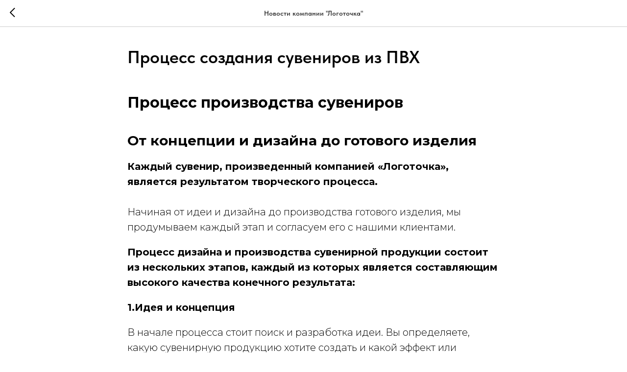

--- FILE ---
content_type: application/javascript; charset=utf8
request_url: https://static.tildacdn.com/js/tilda-slider-1.0.min.js
body_size: 1719
content:
function t_slider__init(e,t){var i=document.getElementById("rec"+e);if(i){var r=i.querySelector("."+t+"__slider");if(r){var n=r.getElementsByClassName(t+"__item");if(n.length){t_slider__calcMaxSlideHeight(t,r);var d=i.querySelector("."+t+"__control_left"),l=i.querySelector("."+t+"__control_right"),a=!1,o=function e(t){a||(a=!0,t_slider__nextSlide(r,n,t).then((function(){a=!1})))};d&&d.addEventListener("click",o.bind(null,"backwards")),l&&l.addEventListener("click",o.bind(null,"forwards"));var s=parseInt(r.getAttribute("data-slide-timeout"),10)||0,u={timeoutId:null},c=t_slider__stopAutoSlides.bind(null,u),_=t_slider__startAutoSlides.bind(null,r,n,s,u),f;if(s){r.addEventListener("mouseenter",c),r.addEventListener("mouseleave",_),r.addEventListener("mousemove",c,{once:!0}),r.addEventListener("touchstart",c);var v=function e(t,i,r){t.addEventListener("mouseenter",i),t.addEventListener("mouseleave",r),t.addEventListener("focus",i),t.addEventListener("blur",r)},m;d&&v(d,c,_),l&&v(l,c,_),new IntersectionObserver((function(e){e.forEach((function(e){e.isIntersecting?(r.setAttribute("data-visible","true"),_()):(r.removeAttribute("data-visible"),c())}))}),{threshold:.1}).observe(r)}i.querySelectorAll("."+t+"__play-btn").forEach((function(e){e.addEventListener("click",t_slider__handlePlayClick.bind(null,r,e,c,t))}));var g=i.querySelector("."+t);g&&["tildaclamp:update","displayChanged"].forEach((function(e){g.addEventListener(e,(function(){t_slider__calcMaxSlideHeight(t,r)}))})),r.addEventListener("wheel",t_throttle((function(){t_slider__handleWheel(r,n)}),300)),window.addEventListener("resize",t_throttle((function(){t_slider__calcMaxSlideHeight(t,r)}),300)),t_slider__dragSlide(t,r),t_slider__initChangeListenerInEditMode(r,n)}}}}function t_slider__dragSlide(e,t){var i=document.getElementById("allrecords"),r;if(!(i&&"edit"===i.getAttribute("data-tilda-mode"))){var n={startScrollLeft:0,startClientX:0,isDragging:!1,minDelta:10},d=function i(r){r.preventDefault();var d=r.clientX-n.startClientX;n.isDragging?(t.scrollLeft=n.startScrollLeft-1.5*d,t.dispatchEvent(new Event("wheel"))):Math.abs(d)>n.minDelta&&(t.classList.add(e+"__slider_dragging"),n.isDragging=!0)},l=function i(){document.removeEventListener("mousemove",d),document.removeEventListener("mouseup",l),n.startScrollLeft=0,n.startClientX=0,n.isDragging=!1,document.documentElement.style.removeProperty("user-select"),document.documentElement.style.removeProperty("-webkit-user-select"),t.classList.remove(e+"__slider_dragging")};t.addEventListener("mousedown",(function(e){n.startScrollLeft=t.scrollLeft,n.startClientX=e.clientX,document.addEventListener("mousemove",d),document.addEventListener("mouseup",l),document.documentElement.style.setProperty("user-select","none"),document.documentElement.style.setProperty("-webkit-user-select","none")}))}}function t_slider__initChangeListenerInEditMode(e,t){var i=document.getElementById("allrecords"),r,n;i&&"edit"===i.getAttribute("data-tilda-mode")&&"MutationObserver"in window&&new MutationObserver((function(i){i.forEach((function(i){if("childList"===i.type&&(i.addedNodes.length||i.removedNodes.length)){var r=parseInt(e.getAttribute("data-active-slide-index"),10)||0,n=t[r];if(n){var d=window.getComputedStyle(e),l=parseInt(d.getPropertyValue("padding-left"),10)||0;e.scrollLeft=n.offsetLeft-l}}}))})).observe(e,{childList:!0})}function t_slider__startAutoSlides(e,t,i,r){r.timeoutId||"true"!==e.getAttribute("data-visible")||"true"===e.getAttribute("data-video-playing")||(r.timeoutId=window.setTimeout((function(){t_slider__nextSlide(e,t,"forwards").then((function(){r.timeoutId&&(r.timeoutId=null,t_slider__startAutoSlides(e,t,i,r))}))}),i))}function t_slider__stopAutoSlides(e){window.clearTimeout(e.timeoutId),e.timeoutId=null}function t_slider__nextSlide(e,t,i){void 0===i&&(i="forwards");var r=t_slider__getCurrentSlideIndex(t=Array.from(t)),n=t[r],d=t_slider__getNextSlideIndex(e,t,i,r),l=t[d];n.setAttribute("aria-current","false"),l.setAttribute("aria-current","true");var a=window.getComputedStyle(e),o=parseInt(a.getPropertyValue("padding-left"),10)||0,s=l.offsetLeft-o;return e.setAttribute("data-active-slide-index",d),t_slider__smoothMoveToNextSlide(e,s),new Promise((function(e){var t=600;window.setTimeout(e,t)}))}function t_slider__smoothMoveToNextSlide(e,t,i){if(void 0===i&&(i=600),e){var r=e.scrollLeft,n=t-r;if(n){e.style.scrollSnapType="none";var d=e.scrollLeft,l=performance.now();requestAnimationFrame(a)}}function a(r){var o=r-l,s=Math.min(o/i,1);e.scrollLeft=d+n*t_slider__adjustedEasing(s),s<1?requestAnimationFrame(a):(e.scrollLeft=t,e.style.scrollSnapType="")}}function t_slider__adjustedEasing(e){var t=.05,i=Math.min(e+t*(1-e),1);return i<.5?4*Math.pow(i,3):1-Math.pow(-2*i+2,3)/2}function t_slider__getNextSlideIndex(e,t,i,r){var n="forwards"===i,d,l=r+(n?1:-1),a;if(l>=t.length&&(l=0),l<0&&(l=t.length-1),e.scrollWidth-e.scrollLeft-e.clientWidth<1)if(n)l=0;else for(;l>0;){var o;if(t[l].offsetLeft<e.scrollLeft)break;l--}return l}function t_slider__getCurrentSlideIndex(e){return Math.max(e.findIndex(t),0);function t(e){return"true"===e.getAttribute("aria-current")}}function t_slider__handleWheel(e,t){var i=(t=Array.from(t)).findIndex((function(e){return"true"===e.getAttribute("aria-current")})),r,n;-1===i&&(i=0),t[i].setAttribute("aria-current","false");for(var d=e.scrollLeft,l=window.getComputedStyle(e),a=parseInt(l.getPropertyValue("padding-left"),10)||0,o=t.map((function(e){return e.offsetLeft-d})),s={},u=o.filter((function(e,t){return e>=a-1&&(s[t]=e,!0)})),c=Math.min.apply(null,u),_=-1,f=0,v=Object.entries(s);f<v.length;f++){var m=v[f];if(m[1]===c){_=+m[0];break}}-1===_&&(_=0),t[_].setAttribute("aria-current","true"),e.setAttribute("data-active-slide-index",_)}function t_slider__handlePlayClick(e,t,i,r){if(!t.disabled){t_slider__stopVideos(e,r),t.disabled=!0;var n=t.closest("."+r+"__item");if(n){var d=n.querySelector(".t-video-lazyload");d&&(e.setAttribute("data-video-playing","true"),i(),t_onFuncLoad("t_video_lazyload__addVideo",(function(){n.classList.add(r+"__item_video-playing"),t_video_lazyload__addVideo(d)})))}}}function t_slider__stopVideos(e,t){var i;e.removeAttribute("data-video-playing"),e.querySelectorAll("."+t+"__item").forEach((function(e){e.classList.remove(t+"__item_video-playing");var i=e.querySelector("."+t+"__video .t-video-lazyload");i&&(i.innerHTML="",i.setAttribute("data-videolazy-load","false"));var r=e.querySelector("."+t+"__play-btn");r&&(r.disabled=!1)}))}function t_slider__calcMaxSlideHeight(e,t){if("t1186"===e){var i=t.querySelectorAll("."+e+"__card"),r=0;i.forEach((function(e){e.style.height=""})),i.forEach((function(e){var t=e.querySelector(".t-text-clamp__inner");t&&"true"===t.getAttribute("data-expanded")||e.clientHeight>r&&(r=e.clientHeight)})),i.forEach((function(e){var t=e.querySelector(".t-text-clamp__inner");t&&"true"===t.getAttribute("data-expanded")||(e.style.height=r+"px")}))}}
